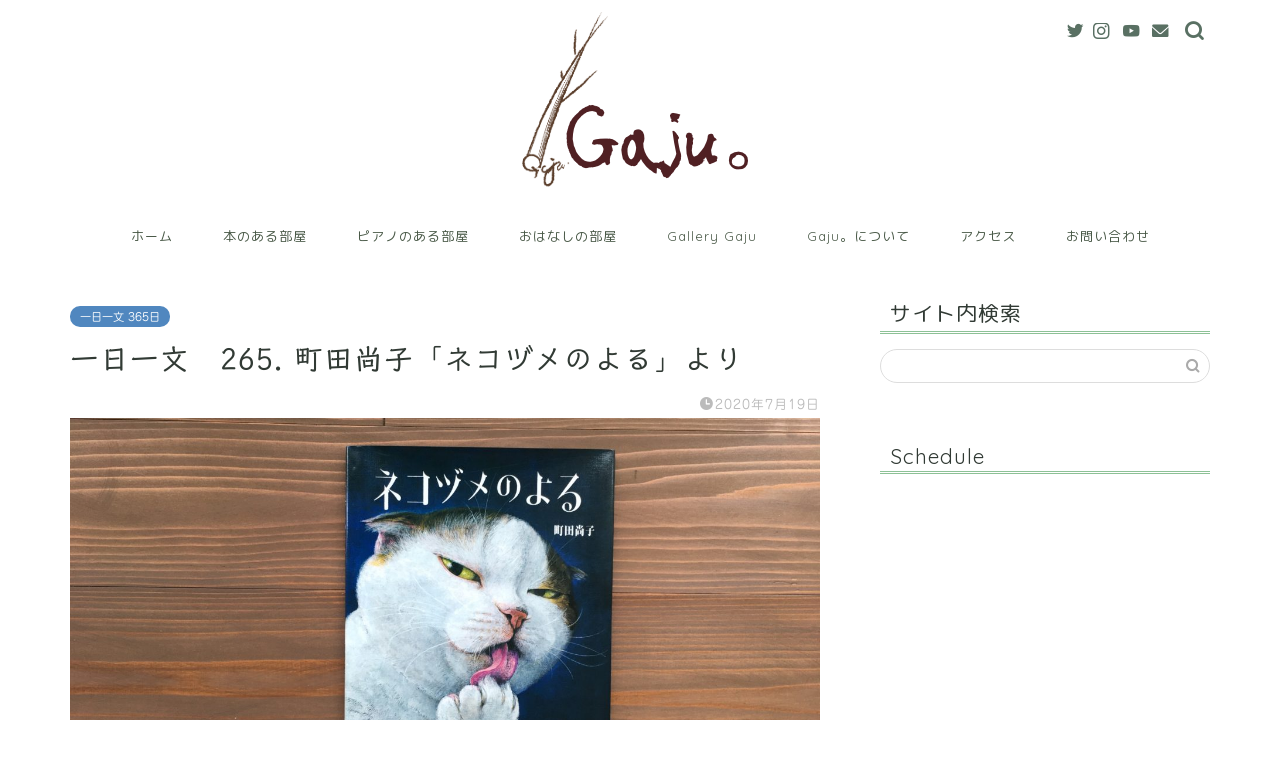

--- FILE ---
content_type: text/html; charset=UTF-8
request_url: https://gaju.info/3962
body_size: 16611
content:
<!DOCTYPE html>
<html lang="ja">
<head prefix="og: http://ogp.me/ns# fb: http://ogp.me/ns/fb# article: http://ogp.me/ns/article#">
<meta charset="utf-8">
<meta http-equiv="X-UA-Compatible" content="IE=edge">
<meta name="viewport" content="width=device-width, initial-scale=1">
<!-- ここからOGP -->
<meta property="og:type" content="blog">
<meta property="og:title" content="一日一文　265. 町田尚子「ネコヅメのよる」より｜Gaju。"> 
<meta property="og:url" content="https://gaju.info/3962"> 
<meta property="og:description" content="よぞらには きれいなつきが・・・・ いいえ、つきではなくて　ツメ。 ネコのツメが　かおを　だしました。 「こんやのツメは"> 
<meta property="og:image" content="https://gaju.info/wp-content/uploads/2020/07/66FE2006-A5DE-45D3-93B6-FAD2D96D89F7.jpeg">
<meta property="og:site_name" content="Gaju。">
<meta property="fb:admins" content="">
<meta name="twitter:card" content="summary_large_image">
<!-- ここまでOGP --> 

<meta name="description" itemprop="description" content="よぞらには きれいなつきが・・・・ いいえ、つきではなくて　ツメ。 ネコのツメが　かおを　だしました。 「こんやのツメは" >

<title>一日一文　265. 町田尚子「ネコヅメのよる」より｜Gaju。</title>
<meta name='robots' content='max-image-preview:large' />
<link rel='dns-prefetch' href='//webfonts.xserver.jp' />
<link rel='dns-prefetch' href='//ajax.googleapis.com' />
<link rel='dns-prefetch' href='//cdnjs.cloudflare.com' />
<link rel='dns-prefetch' href='//use.fontawesome.com' />
<link rel='dns-prefetch' href='//s.w.org' />
<link rel="alternate" type="application/rss+xml" title="Gaju。 &raquo; フィード" href="https://gaju.info/feed" />
<link rel="alternate" type="application/rss+xml" title="Gaju。 &raquo; コメントフィード" href="https://gaju.info/comments/feed" />
<link rel="alternate" type="application/rss+xml" title="Gaju。 &raquo; 一日一文　265. 町田尚子「ネコヅメのよる」より のコメントのフィード" href="https://gaju.info/3962/feed" />
<script type="text/javascript">
window._wpemojiSettings = {"baseUrl":"https:\/\/s.w.org\/images\/core\/emoji\/13.1.0\/72x72\/","ext":".png","svgUrl":"https:\/\/s.w.org\/images\/core\/emoji\/13.1.0\/svg\/","svgExt":".svg","source":{"concatemoji":"https:\/\/gaju.info\/wp-includes\/js\/wp-emoji-release.min.js?ver=5.9.12"}};
/*! This file is auto-generated */
!function(e,a,t){var n,r,o,i=a.createElement("canvas"),p=i.getContext&&i.getContext("2d");function s(e,t){var a=String.fromCharCode;p.clearRect(0,0,i.width,i.height),p.fillText(a.apply(this,e),0,0);e=i.toDataURL();return p.clearRect(0,0,i.width,i.height),p.fillText(a.apply(this,t),0,0),e===i.toDataURL()}function c(e){var t=a.createElement("script");t.src=e,t.defer=t.type="text/javascript",a.getElementsByTagName("head")[0].appendChild(t)}for(o=Array("flag","emoji"),t.supports={everything:!0,everythingExceptFlag:!0},r=0;r<o.length;r++)t.supports[o[r]]=function(e){if(!p||!p.fillText)return!1;switch(p.textBaseline="top",p.font="600 32px Arial",e){case"flag":return s([127987,65039,8205,9895,65039],[127987,65039,8203,9895,65039])?!1:!s([55356,56826,55356,56819],[55356,56826,8203,55356,56819])&&!s([55356,57332,56128,56423,56128,56418,56128,56421,56128,56430,56128,56423,56128,56447],[55356,57332,8203,56128,56423,8203,56128,56418,8203,56128,56421,8203,56128,56430,8203,56128,56423,8203,56128,56447]);case"emoji":return!s([10084,65039,8205,55357,56613],[10084,65039,8203,55357,56613])}return!1}(o[r]),t.supports.everything=t.supports.everything&&t.supports[o[r]],"flag"!==o[r]&&(t.supports.everythingExceptFlag=t.supports.everythingExceptFlag&&t.supports[o[r]]);t.supports.everythingExceptFlag=t.supports.everythingExceptFlag&&!t.supports.flag,t.DOMReady=!1,t.readyCallback=function(){t.DOMReady=!0},t.supports.everything||(n=function(){t.readyCallback()},a.addEventListener?(a.addEventListener("DOMContentLoaded",n,!1),e.addEventListener("load",n,!1)):(e.attachEvent("onload",n),a.attachEvent("onreadystatechange",function(){"complete"===a.readyState&&t.readyCallback()})),(n=t.source||{}).concatemoji?c(n.concatemoji):n.wpemoji&&n.twemoji&&(c(n.twemoji),c(n.wpemoji)))}(window,document,window._wpemojiSettings);
</script>
<style type="text/css">
img.wp-smiley,
img.emoji {
	display: inline !important;
	border: none !important;
	box-shadow: none !important;
	height: 1em !important;
	width: 1em !important;
	margin: 0 0.07em !important;
	vertical-align: -0.1em !important;
	background: none !important;
	padding: 0 !important;
}
</style>
	<link rel='stylesheet' id='wp-block-library-css'  href='https://gaju.info/wp-includes/css/dist/block-library/style.min.css?ver=5.9.12' type='text/css' media='all' />
<style id='global-styles-inline-css' type='text/css'>
body{--wp--preset--color--black: #000000;--wp--preset--color--cyan-bluish-gray: #abb8c3;--wp--preset--color--white: #ffffff;--wp--preset--color--pale-pink: #f78da7;--wp--preset--color--vivid-red: #cf2e2e;--wp--preset--color--luminous-vivid-orange: #ff6900;--wp--preset--color--luminous-vivid-amber: #fcb900;--wp--preset--color--light-green-cyan: #7bdcb5;--wp--preset--color--vivid-green-cyan: #00d084;--wp--preset--color--pale-cyan-blue: #8ed1fc;--wp--preset--color--vivid-cyan-blue: #0693e3;--wp--preset--color--vivid-purple: #9b51e0;--wp--preset--gradient--vivid-cyan-blue-to-vivid-purple: linear-gradient(135deg,rgba(6,147,227,1) 0%,rgb(155,81,224) 100%);--wp--preset--gradient--light-green-cyan-to-vivid-green-cyan: linear-gradient(135deg,rgb(122,220,180) 0%,rgb(0,208,130) 100%);--wp--preset--gradient--luminous-vivid-amber-to-luminous-vivid-orange: linear-gradient(135deg,rgba(252,185,0,1) 0%,rgba(255,105,0,1) 100%);--wp--preset--gradient--luminous-vivid-orange-to-vivid-red: linear-gradient(135deg,rgba(255,105,0,1) 0%,rgb(207,46,46) 100%);--wp--preset--gradient--very-light-gray-to-cyan-bluish-gray: linear-gradient(135deg,rgb(238,238,238) 0%,rgb(169,184,195) 100%);--wp--preset--gradient--cool-to-warm-spectrum: linear-gradient(135deg,rgb(74,234,220) 0%,rgb(151,120,209) 20%,rgb(207,42,186) 40%,rgb(238,44,130) 60%,rgb(251,105,98) 80%,rgb(254,248,76) 100%);--wp--preset--gradient--blush-light-purple: linear-gradient(135deg,rgb(255,206,236) 0%,rgb(152,150,240) 100%);--wp--preset--gradient--blush-bordeaux: linear-gradient(135deg,rgb(254,205,165) 0%,rgb(254,45,45) 50%,rgb(107,0,62) 100%);--wp--preset--gradient--luminous-dusk: linear-gradient(135deg,rgb(255,203,112) 0%,rgb(199,81,192) 50%,rgb(65,88,208) 100%);--wp--preset--gradient--pale-ocean: linear-gradient(135deg,rgb(255,245,203) 0%,rgb(182,227,212) 50%,rgb(51,167,181) 100%);--wp--preset--gradient--electric-grass: linear-gradient(135deg,rgb(202,248,128) 0%,rgb(113,206,126) 100%);--wp--preset--gradient--midnight: linear-gradient(135deg,rgb(2,3,129) 0%,rgb(40,116,252) 100%);--wp--preset--duotone--dark-grayscale: url('#wp-duotone-dark-grayscale');--wp--preset--duotone--grayscale: url('#wp-duotone-grayscale');--wp--preset--duotone--purple-yellow: url('#wp-duotone-purple-yellow');--wp--preset--duotone--blue-red: url('#wp-duotone-blue-red');--wp--preset--duotone--midnight: url('#wp-duotone-midnight');--wp--preset--duotone--magenta-yellow: url('#wp-duotone-magenta-yellow');--wp--preset--duotone--purple-green: url('#wp-duotone-purple-green');--wp--preset--duotone--blue-orange: url('#wp-duotone-blue-orange');--wp--preset--font-size--small: 13px;--wp--preset--font-size--medium: 20px;--wp--preset--font-size--large: 36px;--wp--preset--font-size--x-large: 42px;}.has-black-color{color: var(--wp--preset--color--black) !important;}.has-cyan-bluish-gray-color{color: var(--wp--preset--color--cyan-bluish-gray) !important;}.has-white-color{color: var(--wp--preset--color--white) !important;}.has-pale-pink-color{color: var(--wp--preset--color--pale-pink) !important;}.has-vivid-red-color{color: var(--wp--preset--color--vivid-red) !important;}.has-luminous-vivid-orange-color{color: var(--wp--preset--color--luminous-vivid-orange) !important;}.has-luminous-vivid-amber-color{color: var(--wp--preset--color--luminous-vivid-amber) !important;}.has-light-green-cyan-color{color: var(--wp--preset--color--light-green-cyan) !important;}.has-vivid-green-cyan-color{color: var(--wp--preset--color--vivid-green-cyan) !important;}.has-pale-cyan-blue-color{color: var(--wp--preset--color--pale-cyan-blue) !important;}.has-vivid-cyan-blue-color{color: var(--wp--preset--color--vivid-cyan-blue) !important;}.has-vivid-purple-color{color: var(--wp--preset--color--vivid-purple) !important;}.has-black-background-color{background-color: var(--wp--preset--color--black) !important;}.has-cyan-bluish-gray-background-color{background-color: var(--wp--preset--color--cyan-bluish-gray) !important;}.has-white-background-color{background-color: var(--wp--preset--color--white) !important;}.has-pale-pink-background-color{background-color: var(--wp--preset--color--pale-pink) !important;}.has-vivid-red-background-color{background-color: var(--wp--preset--color--vivid-red) !important;}.has-luminous-vivid-orange-background-color{background-color: var(--wp--preset--color--luminous-vivid-orange) !important;}.has-luminous-vivid-amber-background-color{background-color: var(--wp--preset--color--luminous-vivid-amber) !important;}.has-light-green-cyan-background-color{background-color: var(--wp--preset--color--light-green-cyan) !important;}.has-vivid-green-cyan-background-color{background-color: var(--wp--preset--color--vivid-green-cyan) !important;}.has-pale-cyan-blue-background-color{background-color: var(--wp--preset--color--pale-cyan-blue) !important;}.has-vivid-cyan-blue-background-color{background-color: var(--wp--preset--color--vivid-cyan-blue) !important;}.has-vivid-purple-background-color{background-color: var(--wp--preset--color--vivid-purple) !important;}.has-black-border-color{border-color: var(--wp--preset--color--black) !important;}.has-cyan-bluish-gray-border-color{border-color: var(--wp--preset--color--cyan-bluish-gray) !important;}.has-white-border-color{border-color: var(--wp--preset--color--white) !important;}.has-pale-pink-border-color{border-color: var(--wp--preset--color--pale-pink) !important;}.has-vivid-red-border-color{border-color: var(--wp--preset--color--vivid-red) !important;}.has-luminous-vivid-orange-border-color{border-color: var(--wp--preset--color--luminous-vivid-orange) !important;}.has-luminous-vivid-amber-border-color{border-color: var(--wp--preset--color--luminous-vivid-amber) !important;}.has-light-green-cyan-border-color{border-color: var(--wp--preset--color--light-green-cyan) !important;}.has-vivid-green-cyan-border-color{border-color: var(--wp--preset--color--vivid-green-cyan) !important;}.has-pale-cyan-blue-border-color{border-color: var(--wp--preset--color--pale-cyan-blue) !important;}.has-vivid-cyan-blue-border-color{border-color: var(--wp--preset--color--vivid-cyan-blue) !important;}.has-vivid-purple-border-color{border-color: var(--wp--preset--color--vivid-purple) !important;}.has-vivid-cyan-blue-to-vivid-purple-gradient-background{background: var(--wp--preset--gradient--vivid-cyan-blue-to-vivid-purple) !important;}.has-light-green-cyan-to-vivid-green-cyan-gradient-background{background: var(--wp--preset--gradient--light-green-cyan-to-vivid-green-cyan) !important;}.has-luminous-vivid-amber-to-luminous-vivid-orange-gradient-background{background: var(--wp--preset--gradient--luminous-vivid-amber-to-luminous-vivid-orange) !important;}.has-luminous-vivid-orange-to-vivid-red-gradient-background{background: var(--wp--preset--gradient--luminous-vivid-orange-to-vivid-red) !important;}.has-very-light-gray-to-cyan-bluish-gray-gradient-background{background: var(--wp--preset--gradient--very-light-gray-to-cyan-bluish-gray) !important;}.has-cool-to-warm-spectrum-gradient-background{background: var(--wp--preset--gradient--cool-to-warm-spectrum) !important;}.has-blush-light-purple-gradient-background{background: var(--wp--preset--gradient--blush-light-purple) !important;}.has-blush-bordeaux-gradient-background{background: var(--wp--preset--gradient--blush-bordeaux) !important;}.has-luminous-dusk-gradient-background{background: var(--wp--preset--gradient--luminous-dusk) !important;}.has-pale-ocean-gradient-background{background: var(--wp--preset--gradient--pale-ocean) !important;}.has-electric-grass-gradient-background{background: var(--wp--preset--gradient--electric-grass) !important;}.has-midnight-gradient-background{background: var(--wp--preset--gradient--midnight) !important;}.has-small-font-size{font-size: var(--wp--preset--font-size--small) !important;}.has-medium-font-size{font-size: var(--wp--preset--font-size--medium) !important;}.has-large-font-size{font-size: var(--wp--preset--font-size--large) !important;}.has-x-large-font-size{font-size: var(--wp--preset--font-size--x-large) !important;}
</style>
<link rel='stylesheet' id='contact-form-7-css'  href='https://gaju.info/wp-content/plugins/contact-form-7/includes/css/styles.css?ver=5.6.4' type='text/css' media='all' />
<link rel='stylesheet' id='whats-new-style-css'  href='https://gaju.info/wp-content/plugins/whats-new-genarator/whats-new.css?ver=2.0.2' type='text/css' media='all' />
<link rel='stylesheet' id='ppress-frontend-css'  href='https://gaju.info/wp-content/plugins/wp-user-avatar/assets/css/frontend.min.css?ver=3.2.7' type='text/css' media='all' />
<link rel='stylesheet' id='ppress-flatpickr-css'  href='https://gaju.info/wp-content/plugins/wp-user-avatar/assets/flatpickr/flatpickr.min.css?ver=3.2.7' type='text/css' media='all' />
<link rel='stylesheet' id='ppress-select2-css'  href='https://gaju.info/wp-content/plugins/wp-user-avatar/assets/select2/select2.min.css?ver=5.9.12' type='text/css' media='all' />
<link rel='stylesheet' id='parent-style-css'  href='https://gaju.info/wp-content/themes/jin/style.css?ver=5.9.12' type='text/css' media='all' />
<link rel='stylesheet' id='theme-style-css'  href='https://gaju.info/wp-content/themes/jin-child/style.css?ver=5.9.12' type='text/css' media='all' />
<link rel='stylesheet' id='fontawesome-style-css'  href='https://use.fontawesome.com/releases/v5.6.3/css/all.css?ver=5.9.12' type='text/css' media='all' />
<link rel='stylesheet' id='swiper-style-css'  href='https://cdnjs.cloudflare.com/ajax/libs/Swiper/4.0.7/css/swiper.min.css?ver=5.9.12' type='text/css' media='all' />
<script type='text/javascript' src='https://ajax.googleapis.com/ajax/libs/jquery/1.12.4/jquery.min.js?ver=5.9.12' id='jquery-js'></script>
<script type='text/javascript' src='//webfonts.xserver.jp/js/xserverv3.js?fadein=0&#038;ver=2.0.9' id='typesquare_std-js'></script>
<script type='text/javascript' src='https://gaju.info/wp-content/plugins/wp-user-avatar/assets/flatpickr/flatpickr.min.js?ver=5.9.12' id='ppress-flatpickr-js'></script>
<script type='text/javascript' src='https://gaju.info/wp-content/plugins/wp-user-avatar/assets/select2/select2.min.js?ver=5.9.12' id='ppress-select2-js'></script>
<link rel="https://api.w.org/" href="https://gaju.info/wp-json/" /><link rel="alternate" type="application/json" href="https://gaju.info/wp-json/wp/v2/posts/3962" /><link rel="canonical" href="https://gaju.info/3962" />
<link rel='shortlink' href='https://gaju.info/?p=3962' />
<link rel="alternate" type="application/json+oembed" href="https://gaju.info/wp-json/oembed/1.0/embed?url=https%3A%2F%2Fgaju.info%2F3962" />
<link rel="alternate" type="text/xml+oembed" href="https://gaju.info/wp-json/oembed/1.0/embed?url=https%3A%2F%2Fgaju.info%2F3962&#038;format=xml" />
<style type='text/css'>
h1,h2,h3,h1:lang(ja),h2:lang(ja),h3:lang(ja),.entry-title:lang(ja){ font-family: "トーキング";}h4,h5,h6,h4:lang(ja),h5:lang(ja),h6:lang(ja),div.entry-meta span:lang(ja),footer.entry-footer span:lang(ja){ font-family: "じゅん 201";}.hentry,.entry-content p,.post-inner.entry-content p,#comments div:lang(ja){ font-family: "じゅん 201";}strong,b,#comments .comment-author .fn:lang(ja){ font-family: "じゅん 501";}</style>
	<style type="text/css">
		#wrapper{
							background-color: #ffffff;
				background-image: url();
					}
		.related-entry-headline-text span:before,
		#comment-title span:before,
		#reply-title span:before{
			background-color: #8dc196;
			border-color: #8dc196!important;
		}
		
		#breadcrumb:after,
		#page-top a{	
			background-color: #a4c2a9;
		}
				footer{
			background-color: #a4c2a9;
		}
		.footer-inner a,
		#copyright,
		#copyright-center{
			border-color: #282828!important;
			color: #282828!important;
		}
		#footer-widget-area
		{
			border-color: #282828!important;
		}
				.page-top-footer a{
			color: #a4c2a9!important;
		}
				#breadcrumb ul li,
		#breadcrumb ul li a{
			color: #a4c2a9!important;
		}
		
		body,
		a,
		a:link,
		a:visited,
		.my-profile,
		.widgettitle,
		.tabBtn-mag label{
			color: #313a34;
		}
		a:hover{
			color: #a4c2a9;
		}
						.widget_nav_menu ul > li > a:before,
		.widget_categories ul > li > a:before,
		.widget_pages ul > li > a:before,
		.widget_recent_entries ul > li > a:before,
		.widget_archive ul > li > a:before,
		.widget_archive form:after,
		.widget_categories form:after,
		.widget_nav_menu ul > li > ul.sub-menu > li > a:before,
		.widget_categories ul > li > .children > li > a:before,
		.widget_pages ul > li > .children > li > a:before,
		.widget_nav_menu ul > li > ul.sub-menu > li > ul.sub-menu li > a:before,
		.widget_categories ul > li > .children > li > .children li > a:before,
		.widget_pages ul > li > .children > li > .children li > a:before{
			color: #8dc196;
		}
		.widget_nav_menu ul .sub-menu .sub-menu li a:before{
			background-color: #313a34!important;
		}
		footer .footer-widget,
		footer .footer-widget a,
		footer .footer-widget ul li,
		.footer-widget.widget_nav_menu ul > li > a:before,
		.footer-widget.widget_categories ul > li > a:before,
		.footer-widget.widget_recent_entries ul > li > a:before,
		.footer-widget.widget_pages ul > li > a:before,
		.footer-widget.widget_archive ul > li > a:before,
		footer .widget_tag_cloud .tagcloud a:before{
			color: #282828!important;
			border-color: #282828!important;
		}
		footer .footer-widget .widgettitle{
			color: #282828!important;
			border-color: #a4c2a9!important;
		}
		footer .widget_nav_menu ul .children .children li a:before,
		footer .widget_categories ul .children .children li a:before,
		footer .widget_nav_menu ul .sub-menu .sub-menu li a:before{
			background-color: #282828!important;
		}
		#drawernav a:hover,
		.post-list-title,
		#prev-next p,
		#toc_container .toc_list li a{
			color: #313a34!important;
		}
		
		#header-box{
			background-color: #ffffff;
		}
						@media (min-width: 768px) {
		#header-box .header-box10-bg:before,
		#header-box .header-box11-bg:before{
			border-radius: 2px;
		}
		}
										@media (min-width: 768px) {
			.top-image-meta{
				margin-top: calc(0px - 30px);
			}
		}
		@media (min-width: 1200px) {
			.top-image-meta{
				margin-top: calc(0px);
			}
		}
				.pickup-contents:before{
			background-color: #ffffff!important;
		}
		
		.main-image-text{
			color: #555;
		}
		.main-image-text-sub{
			color: #555;
		}
		
				@media (min-width: 481px) {
			#site-info{
				padding-top: px!important;
				padding-bottom: px!important;
			}
		}
		
		#site-info span a{
			color: #601c2e!important;
		}
		
				#headmenu .headsns .line a svg{
			fill: #597063!important;
		}
		#headmenu .headsns a,
		#headmenu{
			color: #597063!important;
			border-color:#597063!important;
		}
						.profile-follow .line-sns a svg{
			fill: #8dc196!important;
		}
		.profile-follow .line-sns a:hover svg{
			fill: #a4c2a9!important;
		}
		.profile-follow a{
			color: #8dc196!important;
			border-color:#8dc196!important;
		}
		.profile-follow a:hover,
		#headmenu .headsns a:hover{
			color:#a4c2a9!important;
			border-color:#a4c2a9!important;
		}
				.search-box:hover{
			color:#a4c2a9!important;
			border-color:#a4c2a9!important;
		}
				#header #headmenu .headsns .line a:hover svg{
			fill:#a4c2a9!important;
		}
		.cps-icon-bar,
		#navtoggle:checked + .sp-menu-open .cps-icon-bar{
			background-color: #601c2e;
		}
		#nav-container{
			background-color: #ffffff;
		}
		.menu-box .menu-item svg{
			fill:#495947;
		}
		#drawernav ul.menu-box > li > a,
		#drawernav2 ul.menu-box > li > a,
		#drawernav3 ul.menu-box > li > a,
		#drawernav4 ul.menu-box > li > a,
		#drawernav5 ul.menu-box > li > a,
		#drawernav ul.menu-box > li.menu-item-has-children:after,
		#drawernav2 ul.menu-box > li.menu-item-has-children:after,
		#drawernav3 ul.menu-box > li.menu-item-has-children:after,
		#drawernav4 ul.menu-box > li.menu-item-has-children:after,
		#drawernav5 ul.menu-box > li.menu-item-has-children:after{
			color: #495947!important;
		}
		#drawernav ul.menu-box li a,
		#drawernav2 ul.menu-box li a,
		#drawernav3 ul.menu-box li a,
		#drawernav4 ul.menu-box li a,
		#drawernav5 ul.menu-box li a{
			font-size: 13px!important;
		}
		#drawernav3 ul.menu-box > li{
			color: #313a34!important;
		}
		#drawernav4 .menu-box > .menu-item > a:after,
		#drawernav3 .menu-box > .menu-item > a:after,
		#drawernav .menu-box > .menu-item > a:after{
			background-color: #495947!important;
		}
		#drawernav2 .menu-box > .menu-item:hover,
		#drawernav5 .menu-box > .menu-item:hover{
			border-top-color: #8dc196!important;
		}
				.cps-info-bar a{
			background-color: #ffcd44!important;
		}
				@media (min-width: 768px) {
			.post-list-mag .post-list-item:not(:nth-child(2n)){
				margin-right: 2.6%;
			}
		}
				@media (min-width: 768px) {
			#tab-1:checked ~ .tabBtn-mag li [for="tab-1"]:after,
			#tab-2:checked ~ .tabBtn-mag li [for="tab-2"]:after,
			#tab-3:checked ~ .tabBtn-mag li [for="tab-3"]:after,
			#tab-4:checked ~ .tabBtn-mag li [for="tab-4"]:after{
				border-top-color: #8dc196!important;
			}
			.tabBtn-mag label{
				border-bottom-color: #8dc196!important;
			}
		}
		#tab-1:checked ~ .tabBtn-mag li [for="tab-1"],
		#tab-2:checked ~ .tabBtn-mag li [for="tab-2"],
		#tab-3:checked ~ .tabBtn-mag li [for="tab-3"],
		#tab-4:checked ~ .tabBtn-mag li [for="tab-4"],
		#prev-next a.next:after,
		#prev-next a.prev:after,
		.more-cat-button a:hover span:before{
			background-color: #8dc196!important;
		}
		

		.swiper-slide .post-list-cat,
		.post-list-mag .post-list-cat,
		.post-list-mag3col .post-list-cat,
		.post-list-mag-sp1col .post-list-cat,
		.swiper-pagination-bullet-active,
		.pickup-cat,
		.post-list .post-list-cat,
		#breadcrumb .bcHome a:hover span:before,
		.popular-item:nth-child(1) .pop-num,
		.popular-item:nth-child(2) .pop-num,
		.popular-item:nth-child(3) .pop-num{
			background-color: #a4c2a9!important;
		}
		.sidebar-btn a,
		.profile-sns-menu{
			background-color: #a4c2a9!important;
		}
		.sp-sns-menu a,
		.pickup-contents-box a:hover .pickup-title{
			border-color: #8dc196!important;
			color: #8dc196!important;
		}
				.pro-line svg{
			fill: #8dc196!important;
		}
		.cps-post-cat a,
		.meta-cat,
		.popular-cat{
			background-color: #a4c2a9!important;
			border-color: #a4c2a9!important;
		}
		.tagicon,
		.tag-box a,
		#toc_container .toc_list > li,
		#toc_container .toc_title{
			color: #8dc196!important;
		}
		.widget_tag_cloud a::before{
			color: #313a34!important;
		}
		.tag-box a,
		#toc_container:before{
			border-color: #8dc196!important;
		}
		.cps-post-cat a:hover{
			color: #a4c2a9!important;
		}
		.pagination li:not([class*="current"]) a:hover,
		.widget_tag_cloud a:hover{
			background-color: #8dc196!important;
		}
		.pagination li:not([class*="current"]) a:hover{
			opacity: 0.5!important;
		}
		.pagination li.current a{
			background-color: #8dc196!important;
			border-color: #8dc196!important;
		}
		.nextpage a:hover span {
			color: #8dc196!important;
			border-color: #8dc196!important;
		}
		.cta-content:before{
			background-color: #ffffff!important;
		}
		.cta-text,
		.info-title{
			color: #877179!important;
		}
		#footer-widget-area.footer_style1 .widgettitle{
			border-color: #a4c2a9!important;
		}
		.sidebar_style1 .widgettitle,
		.sidebar_style5 .widgettitle{
			border-color: #8dc196!important;
		}
		.sidebar_style2 .widgettitle,
		.sidebar_style4 .widgettitle,
		.sidebar_style6 .widgettitle,
		#home-bottom-widget .widgettitle,
		#home-top-widget .widgettitle,
		#post-bottom-widget .widgettitle,
		#post-top-widget .widgettitle{
			background-color: #8dc196!important;
		}
		#home-bottom-widget .widget_search .search-box input[type="submit"],
		#home-top-widget .widget_search .search-box input[type="submit"],
		#post-bottom-widget .widget_search .search-box input[type="submit"],
		#post-top-widget .widget_search .search-box input[type="submit"]{
			background-color: #a4c2a9!important;
		}
		
		.tn-logo-size{
			font-size: %!important;
		}
		@media (min-width: 481px) {
		.tn-logo-size img{
			width: calc(%*0.5)!important;
		}
		}
		@media (min-width: 768px) {
		.tn-logo-size img{
			width: calc(%*2.2)!important;
		}
		}
		@media (min-width: 1200px) {
		.tn-logo-size img{
			width: %!important;
		}
		}
		.sp-logo-size{
			font-size: 60%!important;
		}
		.sp-logo-size img{
			width: 60%!important;
		}
				.cps-post-main ul > li:before,
		.cps-post-main ol > li:before{
			background-color: #a4c2a9!important;
		}
		.profile-card .profile-title{
			background-color: #8dc196!important;
		}
		.profile-card{
			border-color: #8dc196!important;
		}
		.cps-post-main a{
			color:#1a7ea3;
		}
		.cps-post-main .marker{
			background: -webkit-linear-gradient( transparent 80%, #c9efef 0% ) ;
			background: linear-gradient( transparent 80%, #c9efef 0% ) ;
		}
		.cps-post-main .marker2{
			background: -webkit-linear-gradient( transparent 80%, #ffe8f0 0% ) ;
			background: linear-gradient( transparent 80%, #ffe8f0 0% ) ;
		}
		.cps-post-main .jic-sc{
			color:#e9546b;
		}
		
		
		.simple-box1{
			border-color:#68d6cb!important;
		}
		.simple-box2{
			border-color:#f2bf7d!important;
		}
		.simple-box3{
			border-color:#68d6cb!important;
		}
		.simple-box4{
			border-color:#7f9691!important;
		}
		.simple-box4:before{
			background-color: #7f9691;
		}
		.simple-box5{
			border-color:#e896c7!important;
		}
		.simple-box5:before{
			background-color: #e896c7;
		}
		.simple-box6{
			background-color:#a4c2a9!important;
		}
		.simple-box7{
			border-color:#def1f9!important;
		}
		.simple-box7:before{
			background-color:#def1f9!important;
		}
		.simple-box8{
			border-color:#96ddc1!important;
		}
		.simple-box8:before{
			background-color:#96ddc1!important;
		}
		.simple-box9:before{
			background-color:#e1c0e8!important;
		}
				.simple-box9:after{
			border-color:#e1c0e8 #e1c0e8 #ffffff #ffffff!important;
		}
				
		.kaisetsu-box1:before,
		.kaisetsu-box1-title{
			background-color:#ffb49e!important;
		}
		.kaisetsu-box2{
			border-color:#68d6cb!important;
		}
		.kaisetsu-box2-title{
			background-color:#68d6cb!important;
		}
		.kaisetsu-box4{
			border-color:#ea91a9!important;
		}
		.kaisetsu-box4-title{
			background-color:#ea91a9!important;
		}
		.kaisetsu-box5:before{
			background-color:#57b3ba!important;
		}
		.kaisetsu-box5-title{
			background-color:#57b3ba!important;
		}
		
		.concept-box1{
			border-color:#85db8f!important;
		}
		.concept-box1:after{
			background-color:#85db8f!important;
		}
		.concept-box1:before{
			content:"ポイント"!important;
			color:#85db8f!important;
		}
		.concept-box2{
			border-color:#f7cf6a!important;
		}
		.concept-box2:after{
			background-color:#f7cf6a!important;
		}
		.concept-box2:before{
			content:"注意点"!important;
			color:#f7cf6a!important;
		}
		.concept-box3{
			border-color:#86cee8!important;
		}
		.concept-box3:after{
			background-color:#86cee8!important;
		}
		.concept-box3:before{
			content:"良い例"!important;
			color:#86cee8!important;
		}
		.concept-box4{
			border-color:#ed8989!important;
		}
		.concept-box4:after{
			background-color:#ed8989!important;
		}
		.concept-box4:before{
			content:"悪い例"!important;
			color:#ed8989!important;
		}
		.concept-box5{
			border-color:#9e9e9e!important;
		}
		.concept-box5:after{
			background-color:#9e9e9e!important;
		}
		.concept-box5:before{
			content:"参考"!important;
			color:#9e9e9e!important;
		}
		.concept-box6{
			border-color:#8eaced!important;
		}
		.concept-box6:after{
			background-color:#8eaced!important;
		}
		.concept-box6:before{
			content:"メモ"!important;
			color:#8eaced!important;
		}
		
		.innerlink-box1,
		.blog-card{
			border-color:#68d6cb!important;
		}
		.innerlink-box1-title{
			background-color:#68d6cb!important;
			border-color:#68d6cb!important;
		}
		.innerlink-box1:before,
		.blog-card-hl-box{
			background-color:#68d6cb!important;
		}
				.concept-box1:before,
		.concept-box2:before,
		.concept-box3:before,
		.concept-box4:before,
		.concept-box5:before,
		.concept-box6:before{
			background-color: #ffffff;
			background-image: url();
		}
		.concept-box1:after,
		.concept-box2:after,
		.concept-box3:after,
		.concept-box4:after,
		.concept-box5:after,
		.concept-box6:after{
			border-color: #ffffff;
			border-image: url() 27 23 / 50px 30px / 1rem round space0 / 5px 5px;
		}
				
		.jin-ac-box01-title::after{
			color: #8dc196;
		}
		
		.color-button01 a,
		.color-button01 a:hover,
		.color-button01:before{
			background-color: #ff7fa1!important;
		}
		.top-image-btn-color a,
		.top-image-btn-color a:hover,
		.top-image-btn-color:before{
			background-color: #ffcd44!important;
		}
		.color-button02 a,
		.color-button02 a:hover,
		.color-button02:before{
			background-color: #68d6cb!important;
		}
		
		.color-button01-big a,
		.color-button01-big a:hover,
		.color-button01-big:before{
			background-color: #68d6cb!important;
		}
		.color-button01-big a,
		.color-button01-big:before{
			border-radius: 5px!important;
		}
		.color-button01-big a{
			padding-top: 20px!important;
			padding-bottom: 20px!important;
		}
		
		.color-button02-big a,
		.color-button02-big a:hover,
		.color-button02-big:before{
			background-color: #ffca89!important;
		}
		.color-button02-big a,
		.color-button02-big:before{
			border-radius: 40px!important;
		}
		.color-button02-big a{
			padding-top: 20px!important;
			padding-bottom: 20px!important;
		}
				.color-button01-big{
			width: 75%!important;
		}
		.color-button02-big{
			width: 75%!important;
		}
				
		
					.top-image-btn-color:before,
			.color-button01:before,
			.color-button02:before,
			.color-button01-big:before,
			.color-button02-big:before{
				bottom: -1px;
				left: -1px;
				width: 100%;
				height: 100%;
				border-radius: 6px;
				box-shadow: 0px 1px 5px 0px rgba(0, 0, 0, 0.25);
				-webkit-transition: all .4s;
				transition: all .4s;
			}
			.top-image-btn-color a:hover,
			.color-button01 a:hover,
			.color-button02 a:hover,
			.color-button01-big a:hover,
			.color-button02-big a:hover{
				-webkit-transform: translateY(2px);
				transform: translateY(2px);
				-webkit-filter: brightness(0.95);
				 filter: brightness(0.95);
			}
			.top-image-btn-color:hover:before,
			.color-button01:hover:before,
			.color-button02:hover:before,
			.color-button01-big:hover:before,
			.color-button02-big:hover:before{
				-webkit-transform: translateY(2px);
				transform: translateY(2px);
				box-shadow: none!important;
			}
				
		.h2-style01 h2,
		.h2-style02 h2:before,
		.h2-style03 h2,
		.h2-style04 h2:before,
		.h2-style05 h2,
		.h2-style07 h2:before,
		.h2-style07 h2:after,
		.h3-style03 h3:before,
		.h3-style02 h3:before,
		.h3-style05 h3:before,
		.h3-style07 h3:before,
		.h2-style08 h2:after,
		.h2-style10 h2:before,
		.h2-style10 h2:after,
		.h3-style02 h3:after,
		.h4-style02 h4:before{
			background-color: #8dc196!important;
		}
		.h3-style01 h3,
		.h3-style04 h3,
		.h3-style05 h3,
		.h3-style06 h3,
		.h4-style01 h4,
		.h2-style02 h2,
		.h2-style08 h2,
		.h2-style08 h2:before,
		.h2-style09 h2,
		.h4-style03 h4{
			border-color: #8dc196!important;
		}
		.h2-style05 h2:before{
			border-top-color: #8dc196!important;
		}
		.h2-style06 h2:before,
		.sidebar_style3 .widgettitle:after{
			background-image: linear-gradient(
				-45deg,
				transparent 25%,
				#8dc196 25%,
				#8dc196 50%,
				transparent 50%,
				transparent 75%,
				#8dc196 75%,
				#8dc196			);
		}
				.jin-h2-icons.h2-style02 h2 .jic:before,
		.jin-h2-icons.h2-style04 h2 .jic:before,
		.jin-h2-icons.h2-style06 h2 .jic:before,
		.jin-h2-icons.h2-style07 h2 .jic:before,
		.jin-h2-icons.h2-style08 h2 .jic:before,
		.jin-h2-icons.h2-style09 h2 .jic:before,
		.jin-h2-icons.h2-style10 h2 .jic:before,
		.jin-h3-icons.h3-style01 h3 .jic:before,
		.jin-h3-icons.h3-style02 h3 .jic:before,
		.jin-h3-icons.h3-style03 h3 .jic:before,
		.jin-h3-icons.h3-style04 h3 .jic:before,
		.jin-h3-icons.h3-style05 h3 .jic:before,
		.jin-h3-icons.h3-style06 h3 .jic:before,
		.jin-h3-icons.h3-style07 h3 .jic:before,
		.jin-h4-icons.h4-style01 h4 .jic:before,
		.jin-h4-icons.h4-style02 h4 .jic:before,
		.jin-h4-icons.h4-style03 h4 .jic:before,
		.jin-h4-icons.h4-style04 h4 .jic:before{
			color:#8dc196;
		}
		
		@media all and (-ms-high-contrast:none){
			*::-ms-backdrop, .color-button01:before,
			.color-button02:before,
			.color-button01-big:before,
			.color-button02-big:before{
				background-color: #595857!important;
			}
		}
		
		.jin-lp-h2 h2,
		.jin-lp-h2 h2{
			background-color: transparent!important;
			border-color: transparent!important;
			color: #313a34!important;
		}
		.jincolumn-h3style2{
			border-color:#8dc196!important;
		}
		.jinlph2-style1 h2:first-letter{
			color:#8dc196!important;
		}
		.jinlph2-style2 h2,
		.jinlph2-style3 h2{
			border-color:#8dc196!important;
		}
		.jin-photo-title .jin-fusen1-down,
		.jin-photo-title .jin-fusen1-even,
		.jin-photo-title .jin-fusen1-up{
			border-left-color:#8dc196;
		}
		.jin-photo-title .jin-fusen2,
		.jin-photo-title .jin-fusen3{
			background-color:#8dc196;
		}
		.jin-photo-title .jin-fusen2:before,
		.jin-photo-title .jin-fusen3:before {
			border-top-color: #8dc196;
		}
		.has-huge-font-size{
			font-size:42px!important;
		}
		.has-large-font-size{
			font-size:36px!important;
		}
		.has-medium-font-size{
			font-size:20px!important;
		}
		.has-normal-font-size{
			font-size:16px!important;
		}
		.has-small-font-size{
			font-size:13px!important;
		}
		
		
	</style>

<!-- BEGIN: WP Social Bookmarking Light HEAD --><script>
    (function (d, s, id) {
        var js, fjs = d.getElementsByTagName(s)[0];
        if (d.getElementById(id)) return;
        js = d.createElement(s);
        js.id = id;
        js.src = "//connect.facebook.net/ja_JP/sdk.js#xfbml=1&version=v2.7";
        fjs.parentNode.insertBefore(js, fjs);
    }(document, 'script', 'facebook-jssdk'));
</script>
<style type="text/css">.wp_social_bookmarking_light{
    border: 0 !important;
    padding: 10px 0 20px 0 !important;
    margin: 0 !important;
}
.wp_social_bookmarking_light div{
    float: left !important;
    border: 0 !important;
    padding: 0 !important;
    margin: 0 5px 0px 0 !important;
    min-height: 30px !important;
    line-height: 18px !important;
    text-indent: 0 !important;
}
.wp_social_bookmarking_light img{
    border: 0 !important;
    padding: 0;
    margin: 0;
    vertical-align: top !important;
}
.wp_social_bookmarking_light_clear{
    clear: both !important;
}
#fb-root{
    display: none;
}
.wsbl_facebook_like iframe{
    max-width: none !important;
}
.wsbl_pinterest a{
    border: 0px !important;
}
</style>
<!-- END: WP Social Bookmarking Light HEAD -->
<link rel="icon" href="https://gaju.info/wp-content/uploads/2020/03/gajupic-1-150x150.png" sizes="32x32" />
<link rel="icon" href="https://gaju.info/wp-content/uploads/2020/03/gajupic-1-400x400.png" sizes="192x192" />
<link rel="apple-touch-icon" href="https://gaju.info/wp-content/uploads/2020/03/gajupic-1-400x400.png" />
<meta name="msapplication-TileImage" content="https://gaju.info/wp-content/uploads/2020/03/gajupic-1-400x400.png" />
		<style type="text/css" id="wp-custom-css">
			.proflink a{
	display:block;
	text-align:center;
	padding:7px 10px;
	background:#ff7fa1;/*カラーは変更*/
	width:50%;
	margin:0 auto;
	margin-top:20px;
	border-radius:20px;
	border:3px double #fff;
	font-size:0.65rem;
	color:#fff;
}
.proflink a:hover{
		opacity:0.75;
}		</style>
			
<!--カエレバCSS-->
<!--アプリーチCSS-->


</head>
<body class="post-template-default single single-post postid-3962 single-format-standard metaslider-plugin" id="rm-style">
<div id="wrapper">

		
	<div id="scroll-content" class="animate">
	
		<!--ヘッダー-->

								
<div id="header-box" class="tn_on header-box animate">
	<div id="header" class="header-type2 header animate">
		
		<div id="site-info" class="ef">
							<span class="tn-logo-size"><a href='https://gaju.info/' title='Gaju。' rel='home'><img src='https://gaju.info/wp-content/uploads/2019/03/gaju_logo.png' alt='Gaju。'></a></span>
					</div>

	
				<div id="headmenu">
			<span class="headsns tn_sns_on">
									<span class="twitter"><a href="https://twitter.com/GajuSuzuki"><i class="jic-type jin-ifont-twitter" aria-hidden="true"></i></a></span>
																	<span class="instagram">
					<a href="https://www.instagram.com/gaju.a_suzuki/?hl=ja"><i class="jic-type jin-ifont-instagram" aria-hidden="true"></i></a>
					</span>
													<span class="youtube">
					<a href="https://www.youtube.com/channel/UCidBIOeBgJEXCPeZPhBSieg/featured"><i class="jic-type jin-ifont-youtube" aria-hidden="true"></i></a>
					</span>
					
													<span class="jin-contact">
					<a href="https://gaju.info/message"><i class="jic-type jin-ifont-mail" aria-hidden="true"></i></a>
					</span>
					

			</span>
			<span class="headsearch tn_search_on">
				<form class="search-box" role="search" method="get" id="searchform" action="https://gaju.info/">
	<input type="search" placeholder="" class="text search-text" value="" name="s" id="s">
	<input type="submit" id="searchsubmit" value="&#xe931;">
</form>
			</span>
		</div>
		
	</div>
	
		
</div>


		
	<!--グローバルナビゲーション layout1-->
				<div id="nav-container" class="header-style4-animate animate">
			<div id="drawernav" class="ef">
				<nav class="fixed-content"><ul class="menu-box"><li class="menu-item menu-item-type-custom menu-item-object-custom menu-item-home menu-item-19"><a href="https://gaju.info">ホーム</a></li>
<li class="menu-item menu-item-type-taxonomy menu-item-object-category current-post-ancestor menu-item-6443"><a href="https://gaju.info/category/gaju/book_room">本のある部屋</a></li>
<li class="menu-item menu-item-type-taxonomy menu-item-object-category menu-item-2748"><a href="https://gaju.info/category/gaju/piano">ピアノのある部屋</a></li>
<li class="menu-item menu-item-type-taxonomy menu-item-object-category menu-item-5738"><a href="https://gaju.info/category/gaju/%e3%81%8a%e3%81%af%e3%81%aa%e3%81%97%e3%81%ae%e3%81%8a%e9%83%a8%e5%b1%8b">おはなしの部屋</a></li>
<li class="menu-item menu-item-type-taxonomy menu-item-object-category menu-item-has-children menu-item-462"><a href="https://gaju.info/category/gallery">Gallery Gaju</a>
<ul class="sub-menu">
	<li class="menu-item menu-item-type-taxonomy menu-item-object-category menu-item-6408"><a href="https://gaju.info/category/gallery/beautemps-gallery">手作り腕時計yurique</a></li>
</ul>
</li>
<li class="menu-item menu-item-type-taxonomy menu-item-object-category menu-item-636"><a href="https://gaju.info/category/about">Gaju。について</a></li>
<li class="menu-item menu-item-type-post_type menu-item-object-page menu-item-121"><a href="https://gaju.info/access">アクセス</a></li>
<li class="menu-item menu-item-type-post_type menu-item-object-page menu-item-116"><a href="https://gaju.info/message">お問い合わせ</a></li>
</ul></nav>			</div>
		</div>
				<!--グローバルナビゲーション layout1-->
	
			<!--ヘッダー画像-->
																				<!--ヘッダー画像-->
			
		<!--ヘッダー-->

		<div class="clearfix"></div>

			
														
		
	<div id="contents">

		<!--メインコンテンツ-->
			<main id="main-contents" class="main-contents article_style2 animate" itemprop="mainContentOfPage">
				
								
				<section class="cps-post-box hentry">
																	<article class="cps-post">
							<header class="cps-post-header">
																<span class="cps-post-cat category-kanzo_uchimura" itemprop="keywords"><a href="https://gaju.info/category/gaju/book_room/kanzo_uchimura" style="background-color:#5087bf!important;">一日一文 365日</a></span>
																<h1 class="cps-post-title entry-title" itemprop="headline">一日一文　265. 町田尚子「ネコヅメのよる」より</h1>
								<div class="cps-post-meta vcard">
									<span class="writer fn" itemprop="author" itemscope itemtype="https://schema.org/Person"><span itemprop="name">Gaju。 管理人</span></span>
									<span class="cps-post-date-box">
													<span class="cps-post-date"><i class="jic jin-ifont-watch" aria-hidden="true"></i>&nbsp;<time class="entry-date date published updated" datetime="2020-07-19T14:14:54+09:00">2020年7月19日</time></span>
											</span>
								</div>
								
							</header>
																																													<div class="cps-post-thumb" itemscope itemtype="https://schema.org/ImageObject">
												<img src="https://gaju.info/wp-content/uploads/2020/07/66FE2006-A5DE-45D3-93B6-FAD2D96D89F7-1280x720.jpeg" class="attachment-large_size size-large_size wp-post-image" alt="" width ="700" height ="393" srcset="https://gaju.info/wp-content/uploads/2020/07/66FE2006-A5DE-45D3-93B6-FAD2D96D89F7-1280x720.jpeg 1280w, https://gaju.info/wp-content/uploads/2020/07/66FE2006-A5DE-45D3-93B6-FAD2D96D89F7-320x180.jpeg 320w, https://gaju.info/wp-content/uploads/2020/07/66FE2006-A5DE-45D3-93B6-FAD2D96D89F7-640x360.jpeg 640w" sizes="(max-width: 1280px) 100vw, 1280px" />											</div>
																																									
							<div class="cps-post-main-box">
								<div class="cps-post-main    h2-style07 h3-style04 h4-style02 entry-content m-size m-size-sp" itemprop="articleBody">

									<div class="clearfix"></div>
	
									<p>よぞらには<br />
きれいなつきが・・・・<br />
いいえ、つきではなくて　ツメ。<br />
ネコのツメが　かおを　だしました。</p>
<p>「こんやのツメは　いいツメですね」</p>
<p>「ほんとうに」</p>
<p>ねこぜを　のばした　ネコたちが<br />
ゆらゆらとゆれながら<br />
よぞらのツメを　ながめています。</p>
<p>「つぎは　いつ　みられるのでしょうね」<br />
「まったく　ネコヅメときたら<br />
きまぐれですからね」<br />
「ほんとうに」</p>
<p>ネコだけが　しっている、<br />
ネコヅメのよるの　おはなし。</p>
<div class='wp_social_bookmarking_light'>        <div class="wsbl_facebook_share"><div id="fb-root"></div><fb:share-button href="https://gaju.info/3962" type="button" ></fb:share-button></div>        <div class="wsbl_twitter"><a href="https://twitter.com/share" class="twitter-share-button" data-url="https://gaju.info/3962" data-text="一日一文　265. 町田尚子「ネコヅメのよる」より">Tweet</a></div>        <div class="wsbl_line"><a href='http://line.me/R/msg/text/?%E4%B8%80%E6%97%A5%E4%B8%80%E6%96%87%E3%80%80265.%20%E7%94%BA%E7%94%B0%E5%B0%9A%E5%AD%90%E3%80%8C%E3%83%8D%E3%82%B3%E3%83%85%E3%83%A1%E3%81%AE%E3%82%88%E3%82%8B%E3%80%8D%E3%82%88%E3%82%8A%0D%0Ahttps%3A%2F%2Fgaju.info%2F3962' title='LINEで送る' rel=nofollow class='wp_social_bookmarking_light_a' ><img src='https://gaju.info/wp-content/plugins/wp-social-bookmarking-light/public/images/line88x20.png' alt='LINEで送る' title='LINEで送る' width='88' height='20' class='wp_social_bookmarking_light_img' /></a></div></div>
<br class='wp_social_bookmarking_light_clear' />
									
																		
									
																		
									
<div class="profile-card">
	<div class="profile-title ef">ABOUT ME</div>
	<div class="profile-flexbox">
		<div class="profile-thumbnail-box">
			<div class="profile-thumbnail"><img data-del="avatar" src='https://gaju.info/wp-content/uploads/2019/04/ayumi-150x150.png' class='avatar pp-user-avatar avatar-100 photo ' height='100' width='100'/></div>
		</div>
		<div class="profile-meta">
			<div class="profile-name">Gaju。 管理人</div>
			<div class="profile-desc">Gaju。管理人suzukiです。
管理運営担当しております。

愛猫たち（東風Cochiと南風Kaji）のときの過ごし方から
日々学ぶ今日この頃です・・・。</div>
		</div>
	</div>
	<div class="profile-link-box">
				<div class="profile-follow center-pos">
													
								</div>
	</div>
</div>
									
									<div class="clearfix"></div>
<div class="adarea-box">
	</div>
									
																		<div class="related-ad-unit-area"></div>
																		
																		
									

															
								</div>
							</div>
						</article>
						
														</section>
				
								
																
								
<div class="toppost-list-box-simple">
<section class="related-entry-section toppost-list-box-inner">
		<div class="related-entry-headline">
		<div class="related-entry-headline-text ef"><span class="fa-headline"><i class="jic jin-ifont-post" aria-hidden="true"></i>RELATED POST</span></div>
	</div>
				<div class="post-list-mag">
					<article class="post-list-item" itemscope itemtype="https://schema.org/BlogPosting">
	<a class="post-list-link" rel="bookmark" href="https://gaju.info/1987" itemprop='mainEntityOfPage'>
		<div class="post-list-inner">
			<div class="post-list-thumb" itemprop="image" itemscope itemtype="https://schema.org/ImageObject">
															<img src="https://gaju.info/wp-content/uploads/2019/08/D9E37442-CF83-4DDB-B97D-1A6F15648EF1-640x360.jpeg" class="attachment-small_size size-small_size wp-post-image" alt="" loading="lazy" width ="368" height ="207" srcset="https://gaju.info/wp-content/uploads/2019/08/D9E37442-CF83-4DDB-B97D-1A6F15648EF1-640x360.jpeg 640w, https://gaju.info/wp-content/uploads/2019/08/D9E37442-CF83-4DDB-B97D-1A6F15648EF1-320x180.jpeg 320w, https://gaju.info/wp-content/uploads/2019/08/D9E37442-CF83-4DDB-B97D-1A6F15648EF1-1280x720.jpeg 1280w" sizes="(max-width: 640px) 100vw, 640px" />						<meta itemprop="url" content="https://gaju.info/wp-content/uploads/2019/08/D9E37442-CF83-4DDB-B97D-1A6F15648EF1-640x360.jpeg">
						<meta itemprop="width" content="640">
						<meta itemprop="height" content="360">
												</div>
			<div class="post-list-meta vcard">
								<span class="post-list-cat category-kanzo_uchimura" style="background-color:#5087bf!important;" itemprop="keywords">一日一文 365日</span>
				
				<h2 class="post-list-title entry-title" itemprop="headline">一日一文　70. 八木重吉「八木重吉詩画集」より</h2>

									<span class="post-list-date date updated ef" itemprop="datePublished dateModified" datetime="2020-01-06" content="2020-01-06">2020年1月6日</span>
				
				<span class="writer fn" itemprop="author" itemscope itemtype="https://schema.org/Person"><span itemprop="name">Gaju。 管理人</span></span>

				<div class="post-list-publisher" itemprop="publisher" itemscope itemtype="https://schema.org/Organization">
					<span itemprop="logo" itemscope itemtype="https://schema.org/ImageObject">
						<span itemprop="url">https://gaju.info/wp-content/uploads/2019/03/gaju_logo.png</span>
					</span>
					<span itemprop="name">Gaju。</span>
				</div>
			</div>
		</div>
	</a>
</article>					<article class="post-list-item" itemscope itemtype="https://schema.org/BlogPosting">
	<a class="post-list-link" rel="bookmark" href="https://gaju.info/3446" itemprop='mainEntityOfPage'>
		<div class="post-list-inner">
			<div class="post-list-thumb" itemprop="image" itemscope itemtype="https://schema.org/ImageObject">
															<img src="https://gaju.info/wp-content/uploads/2020/06/371C597C-1A78-4E97-846A-70438901F339-640x360.jpeg" class="attachment-small_size size-small_size wp-post-image" alt="" loading="lazy" width ="368" height ="207" srcset="https://gaju.info/wp-content/uploads/2020/06/371C597C-1A78-4E97-846A-70438901F339-640x360.jpeg 640w, https://gaju.info/wp-content/uploads/2020/06/371C597C-1A78-4E97-846A-70438901F339-320x180.jpeg 320w, https://gaju.info/wp-content/uploads/2020/06/371C597C-1A78-4E97-846A-70438901F339-1280x720.jpeg 1280w" sizes="(max-width: 640px) 100vw, 640px" />						<meta itemprop="url" content="https://gaju.info/wp-content/uploads/2020/06/371C597C-1A78-4E97-846A-70438901F339-640x360.jpeg">
						<meta itemprop="width" content="640">
						<meta itemprop="height" content="360">
												</div>
			<div class="post-list-meta vcard">
								<span class="post-list-cat category-kanzo_uchimura" style="background-color:#5087bf!important;" itemprop="keywords">一日一文 365日</span>
				
				<h2 class="post-list-title entry-title" itemprop="headline">一日一文　222. 安冨　歩「老子の教え　あるがままに生きる」より</h2>

									<span class="post-list-date date updated ef" itemprop="datePublished dateModified" datetime="2020-06-06" content="2020-06-06">2020年6月6日</span>
				
				<span class="writer fn" itemprop="author" itemscope itemtype="https://schema.org/Person"><span itemprop="name">Gaju。 管理人</span></span>

				<div class="post-list-publisher" itemprop="publisher" itemscope itemtype="https://schema.org/Organization">
					<span itemprop="logo" itemscope itemtype="https://schema.org/ImageObject">
						<span itemprop="url">https://gaju.info/wp-content/uploads/2019/03/gaju_logo.png</span>
					</span>
					<span itemprop="name">Gaju。</span>
				</div>
			</div>
		</div>
	</a>
</article>					<article class="post-list-item" itemscope itemtype="https://schema.org/BlogPosting">
	<a class="post-list-link" rel="bookmark" href="https://gaju.info/9078" itemprop='mainEntityOfPage'>
		<div class="post-list-inner">
			<div class="post-list-thumb" itemprop="image" itemscope itemtype="https://schema.org/ImageObject">
															<img src="https://gaju.info/wp-content/uploads/2024/09/IMG_2466-640x360.jpeg" class="attachment-small_size size-small_size wp-post-image" alt="" loading="lazy" width ="368" height ="207" srcset="https://gaju.info/wp-content/uploads/2024/09/IMG_2466-640x360.jpeg 640w, https://gaju.info/wp-content/uploads/2024/09/IMG_2466-320x180.jpeg 320w, https://gaju.info/wp-content/uploads/2024/09/IMG_2466-1280x720.jpeg 1280w" sizes="(max-width: 640px) 100vw, 640px" />						<meta itemprop="url" content="https://gaju.info/wp-content/uploads/2024/09/IMG_2466-640x360.jpeg">
						<meta itemprop="width" content="640">
						<meta itemprop="height" content="360">
												</div>
			<div class="post-list-meta vcard">
								<span class="post-list-cat category-kanzo_uchimura" style="background-color:#5087bf!important;" itemprop="keywords">一日一文 365日</span>
				
				<h2 class="post-list-title entry-title" itemprop="headline">一日一文「ムーンジャンパー」より</h2>

									<span class="post-list-date date updated ef" itemprop="datePublished dateModified" datetime="2024-09-29" content="2024-09-29">2024年9月29日</span>
				
				<span class="writer fn" itemprop="author" itemscope itemtype="https://schema.org/Person"><span itemprop="name">Gaju。 管理人</span></span>

				<div class="post-list-publisher" itemprop="publisher" itemscope itemtype="https://schema.org/Organization">
					<span itemprop="logo" itemscope itemtype="https://schema.org/ImageObject">
						<span itemprop="url">https://gaju.info/wp-content/uploads/2019/03/gaju_logo.png</span>
					</span>
					<span itemprop="name">Gaju。</span>
				</div>
			</div>
		</div>
	</a>
</article>				</div>
	</section>
</div>
<div class="clearfix"></div>
	

									
				
				
					<div id="prev-next" class="clearfix">
		
					<a class="prev" href="https://gaju.info/3948" title="7/17～おとなおはなし会夜の部～">
				<div class="metabox">
											<img src="https://gaju.info/wp-content/uploads/2020/07/42525256-6A65-4059-8748-2F0D5E3831C4-320x180.jpeg" class="attachment-cps_thumbnails size-cps_thumbnails wp-post-image" alt="" loading="lazy" width ="151" height ="85" srcset="https://gaju.info/wp-content/uploads/2020/07/42525256-6A65-4059-8748-2F0D5E3831C4-320x180.jpeg 320w, https://gaju.info/wp-content/uploads/2020/07/42525256-6A65-4059-8748-2F0D5E3831C4-640x360.jpeg 640w" sizes="(max-width: 320px) 100vw, 320px" />										
					<p>7/17～おとなおはなし会夜の部～</p>
				</div>
			</a>
		

					<a class="next" href="https://gaju.info/3965" title="一日一文　266. マザー・グース「マザー・グースのうた　谷川俊太郎 訳」より">
				<div class="metabox">
					<p>一日一文　266. マザー・グース「マザー・グースのうた　谷川俊太郎 訳...</p>

											<img src="https://gaju.info/wp-content/uploads/2020/07/3C7B6546-BCC5-4F96-9A4E-DEA06D2E5158-320x180.jpeg" class="attachment-cps_thumbnails size-cps_thumbnails wp-post-image" alt="" loading="lazy" width ="151" height ="85" srcset="https://gaju.info/wp-content/uploads/2020/07/3C7B6546-BCC5-4F96-9A4E-DEA06D2E5158-320x180.jpeg 320w, https://gaju.info/wp-content/uploads/2020/07/3C7B6546-BCC5-4F96-9A4E-DEA06D2E5158-640x360.jpeg 640w, https://gaju.info/wp-content/uploads/2020/07/3C7B6546-BCC5-4F96-9A4E-DEA06D2E5158-1280x720.jpeg 1280w" sizes="(max-width: 320px) 100vw, 320px" />									</div>
			</a>
		
	</div>
	<div class="clearfix"></div>
			</main>

		<!--サイドバー-->
<div id="sidebar" class="sideber sidebar_style5 animate" role="complementary" itemscope itemtype="https://schema.org/WPSideBar">
		
	<div id="search-2" class="widget widget_search"><div class="widgettitle ef">サイト内検索</div><form class="search-box" role="search" method="get" id="searchform" action="https://gaju.info/">
	<input type="search" placeholder="" class="text search-text" value="" name="s" id="s">
	<input type="submit" id="searchsubmit" value="&#xe931;">
</form>
</div><div id="custom_html-2" class="widget_text widget widget_custom_html"><div class="widgettitle ef">Schedule</div><div class="textwidget custom-html-widget"><iframe src="https://calendar.google.com/calendar/embed?height=500&amp;wkst=1&amp;bgcolor=%23ffffff&amp;ctz=Asia%2FTokyo&amp;src=Y20wZ2kxZ2ZvZ2tsMmZ1Nmk5Y2swNzZhaGdAZ3JvdXAuY2FsZW5kYXIuZ29vZ2xlLmNvbQ&amp;color=%234285F4&amp;showTz=0&amp;showCalendars=0&amp;showTitle=0" style="border-width:0" width="330" height="500" frameborder="0" scrolling="no"></iframe>
</div></div><div id="categories-4" class="widget widget_categories"><div class="widgettitle ef">カテゴリー</div>
			<ul>
					<li class="cat-item cat-item-1"><a href="https://gaju.info/category/gaju">Gaju。あれこれ <span class="count">1,060</span></a>
<ul class='children'>
	<li class="cat-item cat-item-65"><a href="https://gaju.info/category/gaju/piano">ピアノのある部屋 <span class="count">44</span></a>
	<ul class='children'>
	<li class="cat-item cat-item-129"><a href="https://gaju.info/category/gaju/piano/gaju%e3%80%82%e3%83%94%e3%82%a2%e3%83%8e%e6%95%99%e5%ae%a4">ピアノ教室 <span class="count">6</span></a>
</li>
	<li class="cat-item cat-item-109"><a href="https://gaju.info/category/gaju/piano/%e9%9f%b3%e6%a5%bd%e3%81%ae%e3%81%82%e3%82%8b%e6%9a%ae%e3%82%89%e3%81%97">音楽のある暮らし <span class="count">21</span></a>
</li>
	<li class="cat-item cat-item-110"><a href="https://gaju.info/category/gaju/piano/%e3%83%94%e3%82%a2%e3%83%8e%e3%81%ae%e5%a4%95%e3%81%b9">ピアノ演奏 <span class="count">17</span></a>
</li>
	</ul>
</li>
	<li class="cat-item cat-item-123"><a href="https://gaju.info/category/gaju/%e3%81%8a%e3%81%af%e3%81%aa%e3%81%97%e3%81%ae%e3%81%8a%e9%83%a8%e5%b1%8b">おはなしの部屋 <span class="count">507</span></a>
	<ul class='children'>
	<li class="cat-item cat-item-130"><a href="https://gaju.info/category/gaju/%e3%81%8a%e3%81%af%e3%81%aa%e3%81%97%e3%81%ae%e3%81%8a%e9%83%a8%e5%b1%8b/%e3%81%bf%e3%82%93%e3%81%aa%e3%81%ae%e4%bd%9c%e5%93%81">みんなの作品 <span class="count">18</span></a>
</li>
	<li class="cat-item cat-item-66"><a href="https://gaju.info/category/gaju/%e3%81%8a%e3%81%af%e3%81%aa%e3%81%97%e3%81%ae%e3%81%8a%e9%83%a8%e5%b1%8b/book">おとなおはなし会 <span class="count">273</span></a>
</li>
	<li class="cat-item cat-item-117"><a href="https://gaju.info/category/gaju/%e3%81%8a%e3%81%af%e3%81%aa%e3%81%97%e3%81%ae%e3%81%8a%e9%83%a8%e5%b1%8b/%e3%81%93%e3%81%a9%e3%82%82%e3%81%8a%e3%81%af%e3%81%aa%e3%81%97%e4%bc%9a">おはなしラジオ <span class="count">166</span></a>
</li>
	<li class="cat-item cat-item-124"><a href="https://gaju.info/category/gaju/%e3%81%8a%e3%81%af%e3%81%aa%e3%81%97%e3%81%ae%e3%81%8a%e9%83%a8%e5%b1%8b/%e6%9c%97%e8%aa%ad%e3%81%ae%e6%9c%ac%e6%a3%9a">朗読の本棚 <span class="count">48</span></a>
</li>
	</ul>
</li>
	<li class="cat-item cat-item-4"><a href="https://gaju.info/category/gaju/book_room">本のある部屋 <span class="count">467</span></a>
	<ul class='children'>
	<li class="cat-item cat-item-95"><a href="https://gaju.info/category/gaju/book_room/%e3%81%bf%e3%82%93%e3%81%aa%e3%81%ae%e4%b8%80%e6%97%a5%e4%b8%80%e6%96%87">みなさんの一日一文 <span class="count">24</span></a>
</li>
	<li class="cat-item cat-item-102"><a href="https://gaju.info/category/gaju/book_room/kotonoha-otosibumi">文箱 ”言の葉の落とし文” <span class="count">29</span></a>
</li>
	<li class="cat-item cat-item-24"><a href="https://gaju.info/category/gaju/book_room/kanzo_uchimura">一日一文 365日 <span class="count">414</span></a>
</li>
	</ul>
</li>
	<li class="cat-item cat-item-6"><a href="https://gaju.info/category/gaju/create">つくる <span class="count">12</span></a>
	<ul class='children'>
	<li class="cat-item cat-item-80"><a href="https://gaju.info/category/gaju/create/%e3%82%82%e3%81%ae%e3%81%a5%e3%81%8f%e3%82%8a">ものづくり <span class="count">1</span></a>
</li>
	<li class="cat-item cat-item-115"><a href="https://gaju.info/category/gaju/create/gaju%e3%80%82%e3%83%99%e3%83%a9%e3%83%b3%e3%83%80%e6%9c%89%e6%a9%9f%e6%a0%bd%e5%9f%b9%e3%81%b8%e3%81%ae%e9%81%93">Gaju。ベランダ有機栽培への道 <span class="count">10</span></a>
</li>
	</ul>
</li>
	<li class="cat-item cat-item-29"><a href="https://gaju.info/category/gaju/photo">写真館 <span class="count">20</span></a>
	<ul class='children'>
	<li class="cat-item cat-item-114"><a href="https://gaju.info/category/gaju/photo/%e6%9a%ae%e3%82%89%e3%81%97%e3%81%ae%e4%b8%ad%e3%81%a7">暮らしの中で <span class="count">7</span></a>
</li>
	<li class="cat-item cat-item-31"><a href="https://gaju.info/category/gaju/photo/destination">旅先からの便り <span class="count">9</span></a>
</li>
	<li class="cat-item cat-item-28"><a href="https://gaju.info/category/gaju/photo/picture">個展 <span class="count">2</span></a>
</li>
	</ul>
</li>
</ul>
</li>
	<li class="cat-item cat-item-36"><a href="https://gaju.info/category/about">Gaju。について <span class="count">3</span></a>
<ul class='children'>
	<li class="cat-item cat-item-121"><a href="https://gaju.info/category/about/%e5%90%84%e7%a8%ae%e5%88%a9%e7%94%a8%e8%a6%8f%e7%b4%84">各種利用規約 <span class="count">2</span></a>
</li>
</ul>
</li>
			</ul>

			</div>	
			</div>
	</div>
<div class="clearfix"></div>
	<!--フッター-->
				<!-- breadcrumb -->
<div id="breadcrumb" class="footer_type1">
	<ul itemscope itemtype="https://schema.org/BreadcrumbList">
		
		<div class="page-top-footer"><a class="totop"><i class="jic jin-ifont-arrowtop"></i></a></div>
		
		<li itemprop="itemListElement" itemscope itemtype="https://schema.org/ListItem">
			<a href="https://gaju.info/" itemid="https://gaju.info/" itemscope itemtype="https://schema.org/Thing" itemprop="item">
				<i class="jic jin-ifont-home space-i" aria-hidden="true"></i><span itemprop="name">HOME</span>
			</a>
			<meta itemprop="position" content="1">
		</li>
		
		<li itemprop="itemListElement" itemscope itemtype="https://schema.org/ListItem"><i class="jic jin-ifont-arrow space" aria-hidden="true"></i><a href="https://gaju.info/category/gaju" itemid="https://gaju.info/category/gaju" itemscope itemtype="https://schema.org/Thing" itemprop="item"><span itemprop="name">Gaju。あれこれ</span></a><meta itemprop="position" content="2"></li><li itemprop="itemListElement" itemscope itemtype="https://schema.org/ListItem"><i class="jic jin-ifont-arrow space" aria-hidden="true"></i><a href="https://gaju.info/category/gaju/book_room" itemid="https://gaju.info/category/gaju/book_room" itemscope itemtype="https://schema.org/Thing" itemprop="item"><span itemprop="name">本のある部屋</span></a><meta itemprop="position" content="3"></li><li itemprop="itemListElement" itemscope itemtype="https://schema.org/ListItem"><i class="jic jin-ifont-arrow space" aria-hidden="true"></i><a href="https://gaju.info/category/gaju/book_room/kanzo_uchimura" itemid="https://gaju.info/category/gaju/book_room/kanzo_uchimura" itemscope itemtype="https://schema.org/Thing" itemprop="item"><span itemprop="name">一日一文 365日</span></a><meta itemprop="position" content="4"></li>		
				<li itemprop="itemListElement" itemscope itemtype="https://schema.org/ListItem">
			<i class="jic jin-ifont-arrow space" aria-hidden="true"></i>
			<a href="#" itemid="" itemscope itemtype="https://schema.org/Thing" itemprop="item">
				<span itemprop="name">一日一文　265. 町田尚子「ネコヅメのよる」より</span>
			</a>
			<meta itemprop="position" content="5">		</li>
			</ul>
</div>
<!--breadcrumb-->				<footer role="contentinfo" itemscope itemtype="https://schema.org/WPFooter">
	
		<!--ここからフッターウィジェット-->
		
								<div id="footer-widget-area" class="footer_style2 footer_type1">
				<div id="footer-widget-box">
					<div id="footer-widget-left">
						<div id="widget-recent-post-2" class="footer-widget widget-recent-post"><div class="widgettitle ef">Recent article</div>		<div id="new-entry-box">
				<ul>
									<li class="new-entry-item">
						<a href="https://gaju.info/10286" rel="bookmark">
							<div class="new-entry" itemprop="image" itemscope itemtype="https://schema.org/ImageObject">
								<figure class="eyecatch">
																			<img src="https://gaju.info/wp-content/uploads/2025/02/CF3F0BE1-EF02-47A4-9EBE-E06F3D4121A4-320x180.jpeg" class="attachment-cps_thumbnails size-cps_thumbnails wp-post-image" alt="" loading="lazy" width ="96" height ="54" srcset="https://gaju.info/wp-content/uploads/2025/02/CF3F0BE1-EF02-47A4-9EBE-E06F3D4121A4-320x180.jpeg 320w, https://gaju.info/wp-content/uploads/2025/02/CF3F0BE1-EF02-47A4-9EBE-E06F3D4121A4-640x360.jpeg 640w" sizes="(max-width: 320px) 100vw, 320px" />										<meta itemprop="url" content="https://gaju.info/wp-content/uploads/2025/02/CF3F0BE1-EF02-47A4-9EBE-E06F3D4121A4-640x360.jpeg">
										<meta itemprop="width" content="640">
										<meta itemprop="height" content="360">
																	</figure>
							</div>
							<div class="new-entry-item-meta">
															<span class="date updated" itemprop="datePublished dateModified" datetime="2026-01-19" content="2026-01-19"><i class="far fa-clock" aria-hidden="true"></i>&nbsp;2026年1月19日</span>
															<h3 class="new-entry-item-title" itemprop="headline">おはなしラジオ1月号その３「ハヤクさん一家とかしこいねこ」</h3>
							</div>
						</a>
					</li>
									<li class="new-entry-item">
						<a href="https://gaju.info/10280" rel="bookmark">
							<div class="new-entry" itemprop="image" itemscope itemtype="https://schema.org/ImageObject">
								<figure class="eyecatch">
																			<img src="https://gaju.info/wp-content/uploads/2025/02/CF3F0BE1-EF02-47A4-9EBE-E06F3D4121A4-320x180.jpeg" class="attachment-cps_thumbnails size-cps_thumbnails wp-post-image" alt="" loading="lazy" width ="96" height ="54" srcset="https://gaju.info/wp-content/uploads/2025/02/CF3F0BE1-EF02-47A4-9EBE-E06F3D4121A4-320x180.jpeg 320w, https://gaju.info/wp-content/uploads/2025/02/CF3F0BE1-EF02-47A4-9EBE-E06F3D4121A4-640x360.jpeg 640w" sizes="(max-width: 320px) 100vw, 320px" />										<meta itemprop="url" content="https://gaju.info/wp-content/uploads/2025/02/CF3F0BE1-EF02-47A4-9EBE-E06F3D4121A4-640x360.jpeg">
										<meta itemprop="width" content="640">
										<meta itemprop="height" content="360">
																	</figure>
							</div>
							<div class="new-entry-item-meta">
															<span class="date updated" itemprop="datePublished dateModified" datetime="2026-01-14" content="2026-01-14"><i class="far fa-clock" aria-hidden="true"></i>&nbsp;2026年1月14日</span>
															<h3 class="new-entry-item-title" itemprop="headline">おはなしラジオ1月号その１「ペリカンとうさんのおみやげ」</h3>
							</div>
						</a>
					</li>
									<li class="new-entry-item">
						<a href="https://gaju.info/10273" rel="bookmark">
							<div class="new-entry" itemprop="image" itemscope itemtype="https://schema.org/ImageObject">
								<figure class="eyecatch">
																			<img src="https://gaju.info/wp-content/uploads/2025/02/CF3F0BE1-EF02-47A4-9EBE-E06F3D4121A4-320x180.jpeg" class="attachment-cps_thumbnails size-cps_thumbnails wp-post-image" alt="" loading="lazy" width ="96" height ="54" srcset="https://gaju.info/wp-content/uploads/2025/02/CF3F0BE1-EF02-47A4-9EBE-E06F3D4121A4-320x180.jpeg 320w, https://gaju.info/wp-content/uploads/2025/02/CF3F0BE1-EF02-47A4-9EBE-E06F3D4121A4-640x360.jpeg 640w" sizes="(max-width: 320px) 100vw, 320px" />										<meta itemprop="url" content="https://gaju.info/wp-content/uploads/2025/02/CF3F0BE1-EF02-47A4-9EBE-E06F3D4121A4-640x360.jpeg">
										<meta itemprop="width" content="640">
										<meta itemprop="height" content="360">
																	</figure>
							</div>
							<div class="new-entry-item-meta">
															<span class="date updated" itemprop="datePublished dateModified" datetime="2026-01-06" content="2026-01-06"><i class="far fa-clock" aria-hidden="true"></i>&nbsp;2026年1月6日</span>
															<h3 class="new-entry-item-title" itemprop="headline">おはなしラジオ 2026年!1月号「空飛び猫」</h3>
							</div>
						</a>
					</li>
									<li class="new-entry-item">
						<a href="https://gaju.info/10262" rel="bookmark">
							<div class="new-entry" itemprop="image" itemscope itemtype="https://schema.org/ImageObject">
								<figure class="eyecatch">
																			<img src="https://gaju.info/wp-content/uploads/2025/02/CF3F0BE1-EF02-47A4-9EBE-E06F3D4121A4-320x180.jpeg" class="attachment-cps_thumbnails size-cps_thumbnails wp-post-image" alt="" loading="lazy" width ="96" height ="54" srcset="https://gaju.info/wp-content/uploads/2025/02/CF3F0BE1-EF02-47A4-9EBE-E06F3D4121A4-320x180.jpeg 320w, https://gaju.info/wp-content/uploads/2025/02/CF3F0BE1-EF02-47A4-9EBE-E06F3D4121A4-640x360.jpeg 640w" sizes="(max-width: 320px) 100vw, 320px" />										<meta itemprop="url" content="https://gaju.info/wp-content/uploads/2025/02/CF3F0BE1-EF02-47A4-9EBE-E06F3D4121A4-640x360.jpeg">
										<meta itemprop="width" content="640">
										<meta itemprop="height" content="360">
																	</figure>
							</div>
							<div class="new-entry-item-meta">
															<span class="date updated" itemprop="datePublished dateModified" datetime="2025-12-30" content="2025-12-30"><i class="far fa-clock" aria-hidden="true"></i>&nbsp;2025年12月30日</span>
															<h3 class="new-entry-item-title" itemprop="headline">おはなしラジオ12月号その５「十二支のしりとり」「ぐうたら道をはじめます」</h3>
							</div>
						</a>
					</li>
									<li class="new-entry-item">
						<a href="https://gaju.info/10248" rel="bookmark">
							<div class="new-entry" itemprop="image" itemscope itemtype="https://schema.org/ImageObject">
								<figure class="eyecatch">
																			<img src="https://gaju.info/wp-content/uploads/2025/02/IMG_4499-320x180.jpeg" class="attachment-cps_thumbnails size-cps_thumbnails wp-post-image" alt="" loading="lazy" width ="96" height ="54" srcset="https://gaju.info/wp-content/uploads/2025/02/IMG_4499-320x180.jpeg 320w, https://gaju.info/wp-content/uploads/2025/02/IMG_4499-640x360.jpeg 640w, https://gaju.info/wp-content/uploads/2025/02/IMG_4499-1280x720.jpeg 1280w" sizes="(max-width: 320px) 100vw, 320px" />										<meta itemprop="url" content="https://gaju.info/wp-content/uploads/2025/02/IMG_4499-640x360.jpeg">
										<meta itemprop="width" content="640">
										<meta itemprop="height" content="360">
																	</figure>
							</div>
							<div class="new-entry-item-meta">
															<span class="date updated" itemprop="datePublished dateModified" datetime="2025-12-30" content="2025-12-30"><i class="far fa-clock" aria-hidden="true"></i>&nbsp;2025年12月30日</span>
															<h3 class="new-entry-item-title" itemprop="headline">みんなの作品♫ココアちゃんと麦ちゃん8</h3>
							</div>
						</a>
					</li>
								</ul>
			</div>
		</div>					</div>
					<div id="footer-widget-center">
						<div id="archives-2" class="footer-widget widget_archive"><div class="widgettitle ef">アーカイブ</div>		<label class="screen-reader-text" for="archives-dropdown-2">アーカイブ</label>
		<select id="archives-dropdown-2" name="archive-dropdown">
			
			<option value="">月を選択</option>
				<option value='https://gaju.info/date/2026/01'> 2026年1月 &nbsp;(3)</option>
	<option value='https://gaju.info/date/2025/12'> 2025年12月 &nbsp;(9)</option>
	<option value='https://gaju.info/date/2025/11'> 2025年11月 &nbsp;(5)</option>
	<option value='https://gaju.info/date/2025/10'> 2025年10月 &nbsp;(6)</option>
	<option value='https://gaju.info/date/2025/09'> 2025年9月 &nbsp;(4)</option>
	<option value='https://gaju.info/date/2025/08'> 2025年8月 &nbsp;(6)</option>
	<option value='https://gaju.info/date/2025/07'> 2025年7月 &nbsp;(7)</option>
	<option value='https://gaju.info/date/2025/06'> 2025年6月 &nbsp;(7)</option>
	<option value='https://gaju.info/date/2025/05'> 2025年5月 &nbsp;(6)</option>
	<option value='https://gaju.info/date/2025/04'> 2025年4月 &nbsp;(9)</option>
	<option value='https://gaju.info/date/2025/03'> 2025年3月 &nbsp;(17)</option>
	<option value='https://gaju.info/date/2025/02'> 2025年2月 &nbsp;(7)</option>
	<option value='https://gaju.info/date/2025/01'> 2025年1月 &nbsp;(1)</option>
	<option value='https://gaju.info/date/2024/12'> 2024年12月 &nbsp;(3)</option>
	<option value='https://gaju.info/date/2024/11'> 2024年11月 &nbsp;(1)</option>
	<option value='https://gaju.info/date/2024/09'> 2024年9月 &nbsp;(5)</option>
	<option value='https://gaju.info/date/2024/08'> 2024年8月 &nbsp;(11)</option>
	<option value='https://gaju.info/date/2024/07'> 2024年7月 &nbsp;(4)</option>
	<option value='https://gaju.info/date/2024/06'> 2024年6月 &nbsp;(4)</option>
	<option value='https://gaju.info/date/2024/05'> 2024年5月 &nbsp;(16)</option>
	<option value='https://gaju.info/date/2024/04'> 2024年4月 &nbsp;(15)</option>
	<option value='https://gaju.info/date/2024/03'> 2024年3月 &nbsp;(3)</option>
	<option value='https://gaju.info/date/2024/02'> 2024年2月 &nbsp;(2)</option>
	<option value='https://gaju.info/date/2024/01'> 2024年1月 &nbsp;(2)</option>
	<option value='https://gaju.info/date/2023/12'> 2023年12月 &nbsp;(3)</option>
	<option value='https://gaju.info/date/2023/11'> 2023年11月 &nbsp;(3)</option>
	<option value='https://gaju.info/date/2023/10'> 2023年10月 &nbsp;(2)</option>
	<option value='https://gaju.info/date/2023/09'> 2023年9月 &nbsp;(4)</option>
	<option value='https://gaju.info/date/2023/08'> 2023年8月 &nbsp;(9)</option>
	<option value='https://gaju.info/date/2023/07'> 2023年7月 &nbsp;(19)</option>
	<option value='https://gaju.info/date/2023/06'> 2023年6月 &nbsp;(10)</option>
	<option value='https://gaju.info/date/2023/05'> 2023年5月 &nbsp;(10)</option>
	<option value='https://gaju.info/date/2023/04'> 2023年4月 &nbsp;(9)</option>
	<option value='https://gaju.info/date/2023/03'> 2023年3月 &nbsp;(12)</option>
	<option value='https://gaju.info/date/2023/02'> 2023年2月 &nbsp;(9)</option>
	<option value='https://gaju.info/date/2023/01'> 2023年1月 &nbsp;(7)</option>
	<option value='https://gaju.info/date/2022/12'> 2022年12月 &nbsp;(10)</option>
	<option value='https://gaju.info/date/2022/11'> 2022年11月 &nbsp;(9)</option>
	<option value='https://gaju.info/date/2022/10'> 2022年10月 &nbsp;(5)</option>
	<option value='https://gaju.info/date/2022/09'> 2022年9月 &nbsp;(6)</option>
	<option value='https://gaju.info/date/2022/08'> 2022年8月 &nbsp;(6)</option>
	<option value='https://gaju.info/date/2022/07'> 2022年7月 &nbsp;(9)</option>
	<option value='https://gaju.info/date/2022/06'> 2022年6月 &nbsp;(7)</option>
	<option value='https://gaju.info/date/2022/05'> 2022年5月 &nbsp;(6)</option>
	<option value='https://gaju.info/date/2022/04'> 2022年4月 &nbsp;(4)</option>
	<option value='https://gaju.info/date/2022/03'> 2022年3月 &nbsp;(6)</option>
	<option value='https://gaju.info/date/2022/02'> 2022年2月 &nbsp;(11)</option>
	<option value='https://gaju.info/date/2022/01'> 2022年1月 &nbsp;(11)</option>
	<option value='https://gaju.info/date/2021/12'> 2021年12月 &nbsp;(11)</option>
	<option value='https://gaju.info/date/2021/11'> 2021年11月 &nbsp;(7)</option>
	<option value='https://gaju.info/date/2021/10'> 2021年10月 &nbsp;(8)</option>
	<option value='https://gaju.info/date/2021/09'> 2021年9月 &nbsp;(12)</option>
	<option value='https://gaju.info/date/2021/08'> 2021年8月 &nbsp;(11)</option>
	<option value='https://gaju.info/date/2021/07'> 2021年7月 &nbsp;(10)</option>
	<option value='https://gaju.info/date/2021/06'> 2021年6月 &nbsp;(11)</option>
	<option value='https://gaju.info/date/2021/05'> 2021年5月 &nbsp;(14)</option>
	<option value='https://gaju.info/date/2021/04'> 2021年4月 &nbsp;(11)</option>
	<option value='https://gaju.info/date/2021/03'> 2021年3月 &nbsp;(13)</option>
	<option value='https://gaju.info/date/2021/02'> 2021年2月 &nbsp;(14)</option>
	<option value='https://gaju.info/date/2021/01'> 2021年1月 &nbsp;(20)</option>
	<option value='https://gaju.info/date/2020/12'> 2020年12月 &nbsp;(17)</option>
	<option value='https://gaju.info/date/2020/11'> 2020年11月 &nbsp;(15)</option>
	<option value='https://gaju.info/date/2020/10'> 2020年10月 &nbsp;(46)</option>
	<option value='https://gaju.info/date/2020/09'> 2020年9月 &nbsp;(47)</option>
	<option value='https://gaju.info/date/2020/08'> 2020年8月 &nbsp;(54)</option>
	<option value='https://gaju.info/date/2020/07'> 2020年7月 &nbsp;(52)</option>
	<option value='https://gaju.info/date/2020/06'> 2020年6月 &nbsp;(51)</option>
	<option value='https://gaju.info/date/2020/05'> 2020年5月 &nbsp;(62)</option>
	<option value='https://gaju.info/date/2020/04'> 2020年4月 &nbsp;(43)</option>
	<option value='https://gaju.info/date/2020/03'> 2020年3月 &nbsp;(35)</option>
	<option value='https://gaju.info/date/2020/02'> 2020年2月 &nbsp;(30)</option>
	<option value='https://gaju.info/date/2020/01'> 2020年1月 &nbsp;(34)</option>
	<option value='https://gaju.info/date/2019/12'> 2019年12月 &nbsp;(33)</option>
	<option value='https://gaju.info/date/2019/11'> 2019年11月 &nbsp;(34)</option>
	<option value='https://gaju.info/date/2019/10'> 2019年10月 &nbsp;(4)</option>
	<option value='https://gaju.info/date/2019/09'> 2019年9月 &nbsp;(3)</option>
	<option value='https://gaju.info/date/2019/08'> 2019年8月 &nbsp;(2)</option>
	<option value='https://gaju.info/date/2019/07'> 2019年7月 &nbsp;(2)</option>
	<option value='https://gaju.info/date/2019/06'> 2019年6月 &nbsp;(2)</option>
	<option value='https://gaju.info/date/2019/05'> 2019年5月 &nbsp;(2)</option>
	<option value='https://gaju.info/date/2019/04'> 2019年4月 &nbsp;(12)</option>
	<option value='https://gaju.info/date/2019/03'> 2019年3月 &nbsp;(1)</option>

		</select>

<script type="text/javascript">
/* <![CDATA[ */
(function() {
	var dropdown = document.getElementById( "archives-dropdown-2" );
	function onSelectChange() {
		if ( dropdown.options[ dropdown.selectedIndex ].value !== '' ) {
			document.location.href = this.options[ this.selectedIndex ].value;
		}
	}
	dropdown.onchange = onSelectChange;
})();
/* ]]> */
</script>
			</div>					</div>
					<div id="footer-widget-right">
						<div id="custom_html-4" class="widget_text footer-widget widget_custom_html"><div class="widgettitle ef">Gaju。</div><div class="textwidget custom-html-widget"><center><img src="https://gaju.info/wp-content/uploads/2019/03/gaju-e1554600652832.png">
<br>
それぞれの枝を持ち寄って<br>
「つくる」ときを共に過ごす<br>
帰る頃には<br>
それぞれが違う枝を手にし<br>
持ち帰っていく…<br>
<br>
そんなイメージから<br>
このロゴは生まれました。</center></div></div>					</div>
				</div>
			</div>
						<div class="footersen"></div>
				
		
		<div class="clearfix"></div>
		
		<!--ここまでフッターウィジェット-->
	
					<div id="footer-box">
				<div class="footer-inner">
					<span id="copyright-center" itemprop="copyrightHolder"><i class="jic jin-ifont-copyright" aria-hidden="true"></i>2019–2026&nbsp;&nbsp;Gaju。</span>
				</div>
			</div>
				<div class="clearfix"></div>
	</footer>
	
	
	
		
	</div><!--scroll-content-->

			
</div><!--wrapper-->


<!-- BEGIN: WP Social Bookmarking Light FOOTER -->    <script>!function(d,s,id){var js,fjs=d.getElementsByTagName(s)[0],p=/^http:/.test(d.location)?'http':'https';if(!d.getElementById(id)){js=d.createElement(s);js.id=id;js.src=p+'://platform.twitter.com/widgets.js';fjs.parentNode.insertBefore(js,fjs);}}(document, 'script', 'twitter-wjs');</script><!-- END: WP Social Bookmarking Light FOOTER -->
<script type='text/javascript' src='https://gaju.info/wp-content/plugins/contact-form-7/includes/swv/js/index.js?ver=5.6.4' id='swv-js'></script>
<script type='text/javascript' id='contact-form-7-js-extra'>
/* <![CDATA[ */
var wpcf7 = {"api":{"root":"https:\/\/gaju.info\/wp-json\/","namespace":"contact-form-7\/v1"}};
/* ]]> */
</script>
<script type='text/javascript' src='https://gaju.info/wp-content/plugins/contact-form-7/includes/js/index.js?ver=5.6.4' id='contact-form-7-js'></script>
<script type='text/javascript' id='ppress-frontend-script-js-extra'>
/* <![CDATA[ */
var pp_ajax_form = {"ajaxurl":"https:\/\/gaju.info\/wp-admin\/admin-ajax.php","confirm_delete":"Are you sure?","deleting_text":"Deleting...","deleting_error":"An error occurred. Please try again.","nonce":"9801cf8fb0","disable_ajax_form":"false"};
/* ]]> */
</script>
<script type='text/javascript' src='https://gaju.info/wp-content/plugins/wp-user-avatar/assets/js/frontend.min.js?ver=3.2.7' id='ppress-frontend-script-js'></script>
<script type='text/javascript' src='https://gaju.info/wp-content/themes/jin/js/common.js?ver=5.9.12' id='cps-common-js'></script>
<script type='text/javascript' src='https://gaju.info/wp-content/themes/jin/js/jin_h_icons.js?ver=5.9.12' id='jin-h-icons-js'></script>
<script type='text/javascript' src='https://cdnjs.cloudflare.com/ajax/libs/Swiper/4.0.7/js/swiper.min.js?ver=5.9.12' id='cps-swiper-js'></script>
<script type='text/javascript' src='https://use.fontawesome.com/releases/v5.6.3/js/all.js?ver=5.9.12' id='fontowesome5-js'></script>

<script>
	var mySwiper = new Swiper ('.swiper-container', {
		// Optional parameters
		loop: true,
		slidesPerView: 5,
		spaceBetween: 15,
		autoplay: {
			delay: 2700,
		},
		// If we need pagination
		pagination: {
			el: '.swiper-pagination',
		},

		// Navigation arrows
		navigation: {
			nextEl: '.swiper-button-next',
			prevEl: '.swiper-button-prev',
		},

		// And if we need scrollbar
		scrollbar: {
			el: '.swiper-scrollbar',
		},
		breakpoints: {
              1024: {
				slidesPerView: 4,
				spaceBetween: 15,
			},
              767: {
				slidesPerView: 2,
				spaceBetween: 10,
				centeredSlides : true,
				autoplay: {
					delay: 4200,
				},
			}
        }
	});
	
	var mySwiper2 = new Swiper ('.swiper-container2', {
	// Optional parameters
		loop: true,
		slidesPerView: 3,
		spaceBetween: 17,
		centeredSlides : true,
		autoplay: {
			delay: 4000,
		},

		// If we need pagination
		pagination: {
			el: '.swiper-pagination',
		},

		// Navigation arrows
		navigation: {
			nextEl: '.swiper-button-next',
			prevEl: '.swiper-button-prev',
		},

		// And if we need scrollbar
		scrollbar: {
			el: '.swiper-scrollbar',
		},

		breakpoints: {
			767: {
				slidesPerView: 2,
				spaceBetween: 10,
				centeredSlides : true,
				autoplay: {
					delay: 4200,
				},
			}
		}
	});

</script>
<div id="page-top">
	<a class="totop"><i class="jic jin-ifont-arrowtop"></i></a>
</div>

</body>
</html>
<link href="https://fonts.googleapis.com/css?family=Quicksand" rel="stylesheet">
<link href="https://fonts.googleapis.com/earlyaccess/roundedmplus1c.css" rel="stylesheet" />
